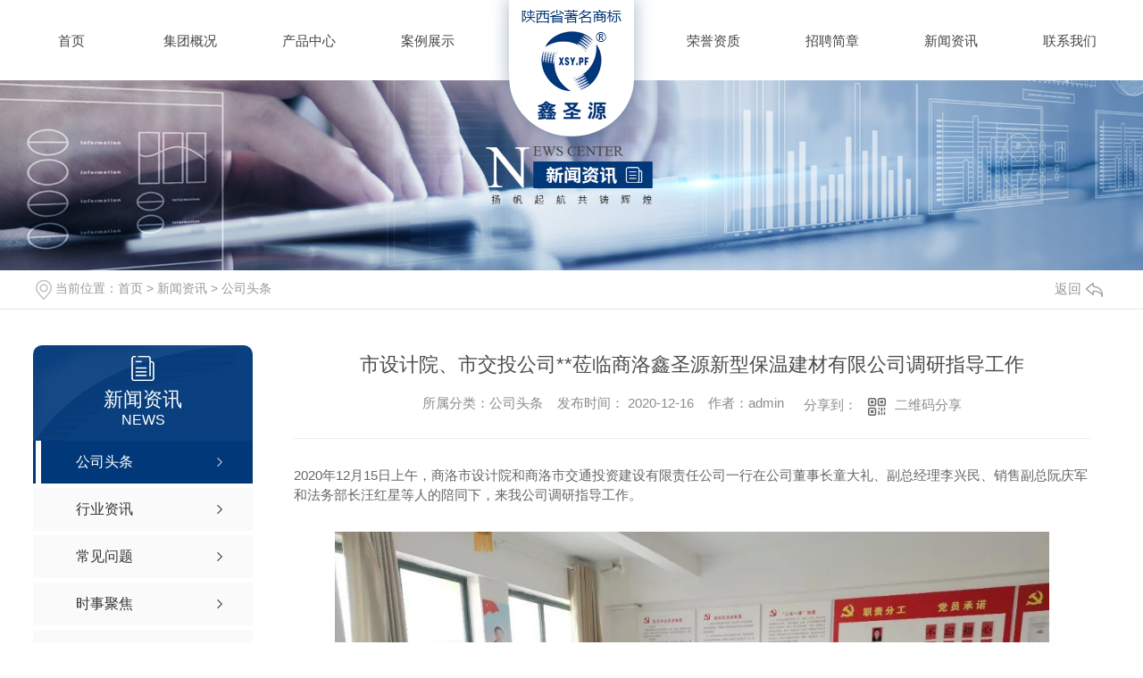

--- FILE ---
content_type: text/html; charset=utf-8
request_url: http://www.sxxsyjt.com/meitibaodao/1118546.html
body_size: 23594
content:
<!DOCTYPE html PUBLIC "-//W3C//DTD XHTML 1.0 Transitional//EN" "http://www.w3.org/TR/xhtml1/DTD/xhtml1-transitional.dtd">
<html xmlns="http://www.w3.org/1999/xhtml">
<head>
<meta http-equiv="Content-Type" content="text/html; charset=utf-8" />
<meta name="Copyright" content="All Rights Reserved btoe.cn" />
<meta http-equiv="X-UA-Compatible" content="IE=edge,chrome=1" />
<title>市设计院、市交投公司**莅临商洛鑫圣源新型保温建材有限公司调研指导工作-商洛鑫圣源新型保温建材有限公司</title>
<meta name="keywords" content="公司头条" />
<meta name="description" content="2020年12月15日上午，商洛市设计院和商洛市交通投资建设有限责任公司一行在公司董事长童大礼、副总经理李兴民、销售副总阮庆军和法务部长汪红星等人的陪同下，来我公司调研指导工作。董事长童大礼带领大家参观了我公司的样品展示室，并讲解了公司的各类产品研发生产过程及产品的功能特征。样品展示室随后，众人一同前往生产车间，观看了轻质复合保…" />
<meta name="viewport" content="width=device-width, initial-scale=1">
<link href="/templates/pc_wjdh/css/css.css" rel="stylesheet" type="text/css" />
<link rel="stylesheet" type="text/css" media="screen" href="/templates/pc_wjdh/css/bootstrap.min.css" />
<link rel="stylesheet" type="text/css" media="screen" href="/templates/pc_wjdh/css/swiper-3.4.2.min.css" />
<link rel="stylesheet" type="text/css" media="screen" href="/templates/pc_wjdh/css/common.css" />

<meta name="baidu-site-verification" content="code-MvcspPU7bP" />
<meta name="baidu-site-verification" content="code-AwP0sATggz" />
<meta name="baidu-site-verification" content="code-tjXL1QNDyN" />
<body>
<!-- 导航 -->
<div class="top">
  <div class="nav" id="fixedNav">
    <div class="center">
      <div class="logo"> <a href="/"> <img src="http://img.dlwjdh.com/upload/12115/201231/d9146deca0f7920949c8775cc31fadb0@80X99.png" alt="商洛鑫圣源新型保温建材有限公司"> </a> </div>
      <ul>
        
        <li>
          
          <a href="/" title="首页">首页</a></li>
        
        <li>
          
          <a href="http://www.sxxsyjt.com/aboutus/" title="集团概况">集团概况</a>
          
          <div class="kua">
            <ul>
              
            </ul>
          </div>
          
        </li>
        
        <li class="link">
          
          <a href="http://www.sxxsyjt.com/products/" title="产品中心">产品中心</a>
          
          <ul class=" links">
            <li>
              <div class="content">
                <div class="biao" >
                  <h3>产品中心</h3>
                  <div class="zx"><a href="http://wpa.qq.com/msgrd?v=3&site=qq&menu=yes&uin=1952666877" rel="external nofollow" target="_blank" title="在线咨询">在线咨询 +</a></div>
                </div>
                <div class="clear"></div>
                <div class="ti">
                  <ul>
                    
                    <li><a href="http://www.sxxsyjt.com/p1/" title="轻质复合保温免拆模板">轻质复合保温免拆模板</a></li>
                    
                    <li><a href="http://www.sxxsyjt.com/jsbwb/" title="金属复合保温装饰集成板">金属复合保温装饰集成板</a></li>
                    
                    <li><a href="http://www.sxxsyjt.com/yykjcl/" title="医用抗菌功能饰面材料">医用抗菌功能饰面材料</a></li>
                    
                    <li><a href="http://www.sxxsyjt.com/jhb/" title="装饰装修用净化功能板">装饰装修用净化功能板</a></li>
                    
                    <li><a href="http://www.sxxsyjt.com/p3/" title="防火保温改性酚醛板">防火保温改性酚醛板</a></li>
                    
                    <li><a href="http://www.sxxsyjt.com/xwygzb/" title="玄武岩硅质板">玄武岩硅质板</a></li>
                    
                    <li><a href="http://www.sxxsyjt.com/jab/" title="聚氨酯板">聚氨酯板</a></li>
                    
                    <li><a href="http://www.sxxsyjt.com/bwzsytb/" title="保温装饰一体板">保温装饰一体板</a></li>
                    
                    <li><a href="http://www.sxxsyjt.com/gfbwsj/" title="干粉保温砂浆">干粉保温砂浆</a></li>
                    
                    <li><a href="http://www.sxxsyjt.com/fqb/" title="复合风管系列">复合风管系列</a></li>
                    
                  </ul>
                </div>
                <div class="clear"></div>
                <div class="tuw">
                  <div class="da">推荐产品</div>
                  <ul>
                    
                    <li>
                      <div class="tu"> <a href="http://www.sxxsyjt.com/p1/1106323.html"><img src="http://img.dlwjdh.com/upload/12115/201224/e3320b6bb867af0d9c497da83578213a.jpg" alt="免拆模复合保温板"></a>
                        <div class="ku"> <a href="http://www.sxxsyjt.com/p1/1106323.html" title="免拆模复合保温板">免拆模复合保温板</a> </div>
                      </div>
                    </li>
                    
                    <li>
                      <div class="tu"> <a href="http://www.sxxsyjt.com/p1/1106322.html"><img src="http://img.dlwjdh.com/upload/12115/201224/837d3d607a251a538ff91969afd759e8.jpg" alt="轻质复合保温免拆模板"></a>
                        <div class="ku"> <a href="http://www.sxxsyjt.com/p1/1106322.html" title="轻质复合保温免拆模板">轻质复合保温免拆模板</a> </div>
                      </div>
                    </li>
                    
                    <li>
                      <div class="tu"> <a href="http://www.sxxsyjt.com/jsbwb/1112119.html"><img src="http://img.dlwjdh.com/upload/12115/201224/d3bb664d35fe34acfba2dee4afd02f25.jpg" alt="金属复合保温装饰集成板定制"></a>
                        <div class="ku"> <a href="http://www.sxxsyjt.com/jsbwb/1112119.html" title="金属复合保温装饰集成板定制">金属复合保温装饰集成板定制</a> </div>
                      </div>
                    </li>
                    
                    <li>
                      <div class="tu"> <a href="http://www.sxxsyjt.com/yykjcl/1112472.html"><img src="http://img.dlwjdh.com/upload/12115/201224/2e9bd44c498614b98b342e6aa9e2ecd2.jpg" alt="陕西**饰面材料"></a>
                        <div class="ku"> <a href="http://www.sxxsyjt.com/yykjcl/1112472.html" title="陕西**饰面材料">陕西**饰面材料</a> </div>
                      </div>
                    </li>
                    
                    <li>
                      <div class="tu"> <a href="http://www.sxxsyjt.com/yykjcl/1112441.html"><img src="http://img.dlwjdh.com/upload/12115/201224/cc89b7a97257442b3a3d973ff6469169.jpg" alt="医用**功能饰面材料"></a>
                        <div class="ku"> <a href="http://www.sxxsyjt.com/yykjcl/1112441.html" title="医用**功能饰面材料">医用**功能饰面材料</a> </div>
                      </div>
                    </li>
                    
                  </ul>
                </div>
              </div>
            </li>
          </ul>
          
        </li>
        
        <li>
          
          <a href="http://www.sxxsyjt.com/case/" title="案例展示">案例展示</a>
          
          <div class="kua">
            <ul>
              
            </ul>
          </div>
          
        </li>
        
        <li>
          
          <a href="http://www.sxxsyjt.com/honor/" title="荣誉资质">荣誉资质</a>
          
          <div class="kua">
            <ul>
              
            </ul>
          </div>
          
        </li>
        
        <li>
          
          <a href="http://www.sxxsyjt.com/p9/" title="招聘简章">招聘简章</a>
          
          <div class="kua">
            <ul>
              
            </ul>
          </div>
          
        </li>
        
        <li>
          
          <a href="http://www.sxxsyjt.com/news/" title="新闻资讯">新闻资讯</a>
          
          <div class="kua">
            <ul>
              
              <li><a href="http://www.sxxsyjt.com/meitibaodao/" title="公司头条">公司头条</a></li>
              
              <li><a href="http://www.sxxsyjt.com/yyxw/" title="行业资讯">行业资讯</a></li>
              
              <li><a href="http://www.sxxsyjt.com/question/" title="常见问题">常见问题</a></li>
              
              <li><a href="http://www.sxxsyjt.com/aktuelle/" title="时事聚焦">时事聚焦</a></li>
              
              <li><a href="http://www.sxxsyjt.com/qitaxinxi/" title="其他">其他</a></li>
              
            </ul>
          </div>
          
        </li>
        
        <li>
          
          <a href="http://www.sxxsyjt.com/contact/" title="联系我们">联系我们</a>
          
          <div class="kua">
            <ul>
              
            </ul>
          </div>
          
        </li>
        
      </ul>
    </div>
  </div>
</div>
<!-- mbanner -->

<div class="mbanner col-lg-12 col-md-12">
  <div class="row">
    
    <img src="http://img.dlwjdh.com/upload/12115/201221/8b58d4bb2324af4a8446e3140cb300c2@1920X320.jpg" alt="新闻资讯">
    
  </div>
</div>
<div class="clearboth"></div>

<!-- caseMenu -->
<div class="caseMenuTop">
  <div class="container">
    <div class="row">
      <div class="caseMenuL col-lg-9 col-md-9 col-sm-9 col-xs-9"> <i><img src="/templates/pc_wjdh/img/locationIco.png" alt="当前位置"></i>
        当前位置：<a href="/">首页</a>&nbsp;&gt;&nbsp;<a href="/news/">新闻资讯</a>&nbsp;&gt;&nbsp;<a href="/meitibaodao/">公司头条</a>
      </div>
      <div class="caseMenuR col-xs-3 col-sm-3 col-md-3 col-lg-3"> <i class="text-right"><a href="javascript:;" onClick="javascript :history.back(-1);">返回<img src="/templates/pc_wjdh/img/ca1.png" alt="返回"></a></i> </div>
      <div class="clearboth"></div>
    </div>
  </div>
</div>
<div class="clearboth"></div>
<div class="proList">
  <div class="container">
    <div class="row">
      <div class=" proListL  col-xs-12 col-lg-2-0 ">
        <div class="proListTop">
          
          <img src="/templates/pc_wjdh/img/proL.png" alt="新闻资讯" class="proBg">
          <div class="prouctsTitle"> <img src="/templates/pc_wjdh/img/news2Ico.png" alt="新闻资讯" class="pro-ico">
            <h3>新闻资讯</h3>
            <p>News</p>
          </div>
          
        </div>
        <div class="row">
          <div class="news_classify">
            <ul>
              
              <li class=" col-xs-6 col-sm-6 col-md-12 col-lg-12"> <a href="http://www.sxxsyjt.com/meitibaodao/" class="newsclass1 gaoliang" title="公司头条"><i></i><b></b> <span>公司头条 </span></a> </li>
              
              <li class=" col-xs-6 col-sm-6 col-md-12 col-lg-12"> <a href="http://www.sxxsyjt.com/yyxw/" class="newsclass1" title="行业资讯"><i></i><b></b> <span>行业资讯 </span></a> </li>
              
              <li class=" col-xs-6 col-sm-6 col-md-12 col-lg-12"> <a href="http://www.sxxsyjt.com/question/" class="newsclass1" title="常见问题"><i></i><b></b> <span>常见问题 </span></a> </li>
              
              <li class=" col-xs-6 col-sm-6 col-md-12 col-lg-12"> <a href="http://www.sxxsyjt.com/aktuelle/" class="newsclass1" title="时事聚焦"><i></i><b></b> <span>时事聚焦 </span></a> </li>
              
              <li class=" col-xs-6 col-sm-6 col-md-12 col-lg-12"> <a href="http://www.sxxsyjt.com/qitaxinxi/" class="newsclass1" title="其他"><i></i><b></b> <span>其他 </span></a> </li>
              
            </ul>
          </div>
        </div>
        <div class="row">
          <div class="proHot"> <i><img src="/templates/pc_wjdh/img/proHotIco.png" alt="热门推荐">热门推荐</i>
            <div class="proList_sort">
              <div class="swiper-container proList_sort1">
                <ul class="swiper-wrapper">
                  
                  <li class="swiper-slide col-xs-12 col-sm-12 col-md-12 col-lg-12"> <a href="http://www.sxxsyjt.com/p1/1106323.html" class="proHotimg"><img src="http://img.dlwjdh.com/upload/12115/201224/e3320b6bb867af0d9c497da83578213a.jpg" alt="免拆模复合保温板"></a> <a href="http://www.sxxsyjt.com/p1/1106323.html" class="proHot_txt">免拆模复合保温板</a> </li>
                  
                  <li class="swiper-slide col-xs-12 col-sm-12 col-md-12 col-lg-12"> <a href="http://www.sxxsyjt.com/p1/1106322.html" class="proHotimg"><img src="http://img.dlwjdh.com/upload/12115/201224/837d3d607a251a538ff91969afd759e8.jpg" alt="轻质复合保温免拆模板"></a> <a href="http://www.sxxsyjt.com/p1/1106322.html" class="proHot_txt">轻质复合保温免拆模板</a> </li>
                  
                  <li class="swiper-slide col-xs-12 col-sm-12 col-md-12 col-lg-12"> <a href="http://www.sxxsyjt.com/jsbwb/1112119.html" class="proHotimg"><img src="http://img.dlwjdh.com/upload/12115/201224/d3bb664d35fe34acfba2dee4afd02f25.jpg" alt="金属复合保温装饰集成板定制"></a> <a href="http://www.sxxsyjt.com/jsbwb/1112119.html" class="proHot_txt">金属复合保温装饰集成板定制</a> </li>
                  
                  <li class="swiper-slide col-xs-12 col-sm-12 col-md-12 col-lg-12"> <a href="http://www.sxxsyjt.com/yykjcl/1112472.html" class="proHotimg"><img src="http://img.dlwjdh.com/upload/12115/201224/2e9bd44c498614b98b342e6aa9e2ecd2.jpg" alt="陕西**饰面材料"></a> <a href="http://www.sxxsyjt.com/yykjcl/1112472.html" class="proHot_txt">陕西**饰面材料</a> </li>
                  
                </ul>
                <!-- Add Arrows -->
                <div class="pro-next col-xs-6 col-sm-6 col-md-6 col-lg-6"><img src="/templates/pc_wjdh/img/proLL.png" alt="左"></div>
                <div class="pro-prev col-xs-6 col-sm-6 col-md-6 col-lg-6"><img src="/templates/pc_wjdh/img/proLr.png" alt="右"></div>
              </div>
            </div>
          </div>
        </div>
      </div>
      <div class="proListR  col-xs-12  col-lg-8-0 ">
        <div class="newsdetails col-xs-12 col-sm-12 col-md-12 col-lg-12">
          <div class="caseCenter">
            <div class="caseCmenu">
              <h3>市设计院、市交投公司**莅临商洛鑫圣源新型保温建材有限公司调研指导工作</h3>
              <span class="casemfx"> 所属分类：公司头条 &nbsp;&nbsp;
              
              
              
              发布时间：
              2020-12-16
              &nbsp;&nbsp;
              
              
              
              作者：admin
              <div class="bdsharebuttonbox"> <i>&nbsp;&nbsp;分享到：</i> <a href="#" class="bds_more" data-cmd="more"></a> <a href="#" class="bds_sqq" data-cmd="sqq" title="分享到QQ好友"></a> <a href="#" class="bds_weixin" data-cmd="weixin" title="分享到微信"></a> &nbsp;&nbsp; </div>
              <a href="#" class="scan" title="二维码分享">二维码分享
              <div id="qrcode" style="display: none"> </div>
              </a> </span> </div>
            <div class="caseContainer"> <p>
	2020年12月15日上午，商洛市设计院和商洛市交通投资建设有限责任公司一行在公司董事长童大礼、副总经理李兴民、销售副总阮庆军和法务部长汪红星等人的陪同下，来我公司调研指导工作。
</p>
<p style="text-align:center;">
	<img src="http://img.dlwjdh.com/upload/12115/201226/cb5758cfac4d1c2d80e3b98a4de567f2.jpg" alt="" width="800" height="600" title="" align="" />
</p>
<p>
	董事长童大礼带领大家参观了我公司的样品展示室，并讲解了公司的各类产品研发生产过程及产品的功能特征。
</p>
<p style="text-align:center;">
	<img src="http://img.dlwjdh.com/upload/12115/201226/89dc3b7f00b689b906aa8d353343b12d.jpg" alt="" width="800" height="512" title="" align="" />
</p>
<p style="text-align:center;">
	<span style="font-size:14px;">样品展示室</span>
</p>
<p>
	随后，众人一同前往生产车间，观看了轻质复合保温免拆模板的流水线生产过程，销售副总阮庆军为大家讲解了生产的各个重要环节。
</p>
<p style="text-align:center;">
	<img src="http://img.dlwjdh.com/upload/12115/201226/a55c7011f012dfb0f639af9088fc8fed.jpg" alt="" width="800" height="516" title="" align="" />
</p>
<p style="text-align:center;">
	<span style="font-size:14px;">轻质复合保温免拆模板生产现场</span>
</p>
<p style="text-align:center;">
	<img src="http://img.dlwjdh.com/upload/12115/201226/1fc46b58ae8e88336bd0fafe4d924907.jpg" alt="" width="800" height="600" title="" align="" />
</p>
<p style="text-align:center;">
	<span style="font-size:14px;">轻质复合保温免拆模板外墙安装模型</span>
</p>
<p>
	参观结束后，董事长童大礼对公司的基本情况和轻质复合保温免拆模板的市场前景进行了简单的介绍，销售副总阮庆军通过幻灯片为大家展示了轻质复合保温免拆模板的生产安装工艺和相比传统薄抹灰系统的多重优势。会上，大家一同探讨了陕西省建设标准设计站推出的2020版《轻质复合保温免拆模板建筑构造图集》在生产和应用方面的问题，并对实际应用中的墙体适配性进行了深入探讨。
</p>
<p style="text-align:center;">
	<img src="http://img.dlwjdh.com/upload/12115/201226/63b7dca3953376dcc8252065f57a382a.jpg" alt="" width="800" height="454" title="" align="" /><img src="http://img.dlwjdh.com/upload/12115/201226/fbc79615163cf7834714168a006fda0a.jpg" alt="" width="800" height="480" title="" align="" />
</p>
<p style="text-align:center;">
	<img src="http://img.dlwjdh.com/upload/12115/201226/a810d0b4ce78dc6ea6d96d822f822ba4.jpg" alt="" width="800" height="456" title="" align="" />
</p> </div>
            <div class="caseTab">
              <ul>
                <li class="col-xs-6 col-sm-6 col-md-6"> <a href="http://www.sxxsyjt.com/meitibaodao/1209033.html">两部委： 2025年社会足球场地**开放</a> </li>
                <li class="col-xs-6 col-sm-6 col-md-6"> <a href="http://www.sxxsyjt.com/meitibaodao/1118537.html">商洛鑫圣源新型保温建材有限公司荣获2020丝路绿色建筑产业技术创新发展论坛（渭南）绿色建材《明星企业》荣誉</a> </li>
              </ul>
            </div>
          </div>
        </div>
      </div>
    </div>
  </div>
</div>
<script src="/templates/pc_wjdh/js/n/jquery.min.js"></script>
<script src="/templates/pc_wjdh/js/n/bootstrap.min.js"></script>
<script src="/templates/pc_wjdh/js/n/swiper-3.4.2.min.js"></script>
<script src="/templates/pc_wjdh/js/n/rem.min.js"></script>
<script src="/templates/pc_wjdh/js/n/qrcode.js"></script>
<!-- 底部 -->
<div class="clear"></div>
<div class="footer">
  <div class="center">
    <div class="lian">
      <ul>
        <li>
          <div class="tu"></div>
          0914-2060666</li>
        <li>
          <div class="tu"></div>
          1952666877@qq.com</li>
        <li>
          <div class="tu"></div>
          陕西省商洛市丹凤县商镇老君社区高速路口东50米</li>
      </ul>
    </div>
    <div class="clear"></div>
    <div class="fle">
      <ul>
        
        <li><a href="http://www.sxxsyjt.com/p1/" title="轻质复合保温免拆模板">轻质复合保温免拆模板 </a></li>
        
        <li><a href="http://www.sxxsyjt.com/jsbwb/" title="金属复合保温装饰集成板">金属复合保温装饰集成板 </a></li>
        
        <li><a href="http://www.sxxsyjt.com/yykjcl/" title="医用抗菌功能饰面材料">医用抗菌功能饰面材料 </a></li>
        
        <li><a href="http://www.sxxsyjt.com/jhb/" title="装饰装修用净化功能板">装饰装修用净化功能板 </a></li>
        
      </ul>
      <ul>
        
      </ul>
      <ul>
        
        <li><a href="http://www.sxxsyjt.com/meitibaodao/" title="公司头条">公司头条 </a></li>
        
        <li><a href="http://www.sxxsyjt.com/yyxw/" title="行业资讯">行业资讯 </a></li>
        
        <li><a href="http://www.sxxsyjt.com/question/" title="常见问题">常见问题 </a></li>
        
        <li><a href="http://www.sxxsyjt.com/aktuelle/" title="时事聚焦">时事聚焦 </a></li>
        
      </ul>
      <ul>
        
        <li><a href="http://www.sxxsyjt.com/aboutus/" title="集团概况">集团概况 </a></li>
        
        <li><a href="http://www.sxxsyjt.com/honor/" title="荣誉资质">荣誉资质 </a></li>
        
        <li><a href="http://www.sxxsyjt.com/customs/" title="合作客户">合作客户 </a></li>
        
        <li><a href="http://www.sxxsyjt.com/zgwy/" title="职工文苑">职工文苑 </a></li>
        
      </ul>
    </div>
    <div class="clear"></div>
    <div class="ban">
      <p>Copyright&copy;商洛鑫圣源新型保温建材有限公司版权所有
        技术支持：<script src="/api/message.ashx?action=jjzc"></script>备案号：<a href="http://beian.miit.gov.cn" target="_blank" title="陕ICP备17016413号-4" rel="nofollow">陕ICP备17016413号-4</a>
        <a href="/sitemap.html" title="网站地图">网站地图</a><a href="/rss.xml" title="RSS">RSS </a><a href="/sitemap.xml" title="XML">XML </a> <a href="/city.html" title="城市分站">城市分站</a>:&nbsp;&nbsp;<a href="/city_shaanxi/" title="陕西" class="wjdh_city">陕西</a>&nbsp;&nbsp;<a href="/city_shangluo/" title="商洛" class="wjdh_city">商洛</a>
      </p>
      <div class="tu">
        <a href="http://www.wjdhcms.com" target="_blank" rel="external nofollow" title=""><img class="wjdh-ico1" src="http://img.dlwjdh.com/upload/5.png" width="99px" height="18px" title="万家灯火" alt="万家灯火"></a><script type="text/javascript">var cnzz_protocol = (("https:" == document.location.protocol) ? " https://" : " http://");document.write(unescape("%3Cspan id='cnzz_stat_icon_1279588113'%3E%3C/span%3E%3Cscript src='" + cnzz_protocol + "s11.cnzz.com/stat.php%3Fid%3D1279588113%26show%3Dpic' type='text/javascript'%3E%3C/script%3E"));</script><a href="http://trust.wjdhcms.com/#/pc?url=www.sxxsyjt.com" target="_blank" rel="external nofollow"><img  class="wjdh-ico2" src=http://img.dlwjdh.com/upload/trust/1.png></a>
      </div>
    </div>
  </div>
</div>

<!--全局使用js，请放于footer--> 
<script src="/templates/pc_wjdh/js/nav.js"></script>
<script type="text/javascript" src="http://tongji.wjdhcms.com/js/tongji.js?siteid=1764183ef03fc7324eb58c3842bd9a57"></script><script type="text/javascript" src="https://sxxsyjt.s1.dlwjdh.com/upload/12115/kefu.js?color=00387a"></script>
<script src="/templates/pc_wjdh/js/n/base.js" type="text/javascript" charset="utf-8"></script>

<script src="/templates/pc_wjdh/js/n/common.js"></script>
<script src="/templates/pc_wjdh/js/n/color.js?color=#00387a&rgba=0,56,122"></script>
</body>
</html>
